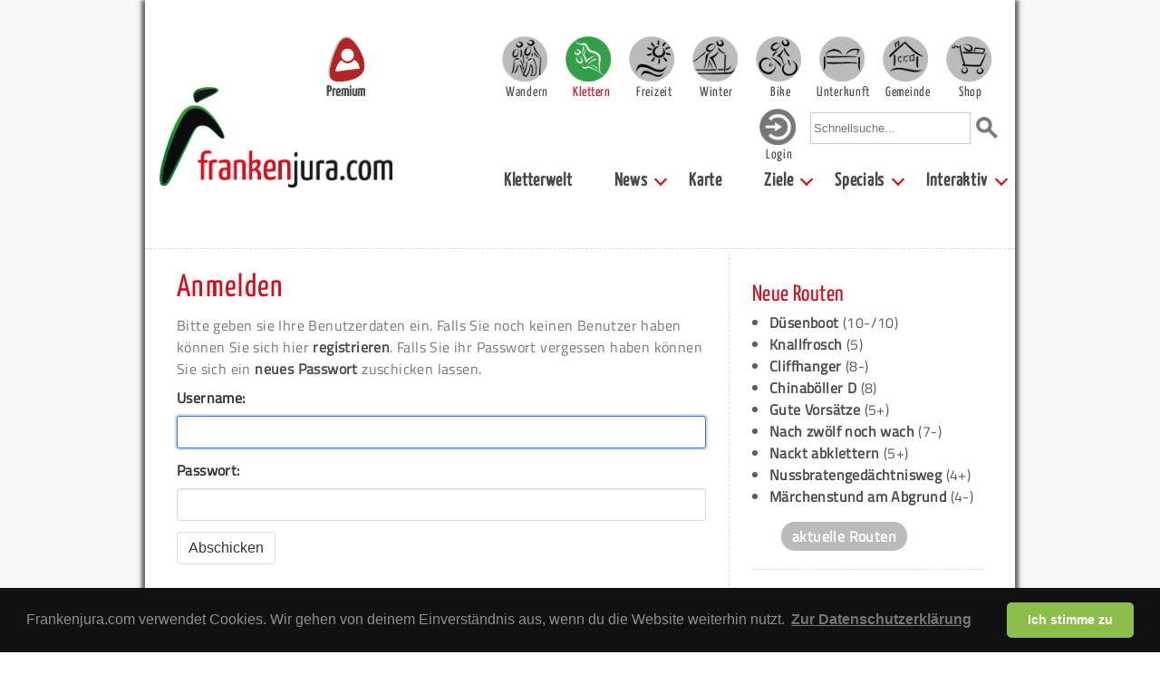

--- FILE ---
content_type: text/html; charset=UTF-8
request_url: https://www.frankenjura.com/klettern/personal/hitliste/eintragen/21204
body_size: 11086
content:
<!DOCTYPE html>
<html>

<head>
	<meta charset="utf-8">
	<title>Login - Frankenjura.com</title>

	<link rel="shortcut icon" href="/images/favicon.ico" type="image/x-icon">
	<link rel="icon" href="/images/favicon.ico" type="image/x-icon">

	<link rel="shortcut icon" href="/images/android-icon.png" sizes="196x196">

	<link rel="apple-touch-icon" sizes="57x57" href="/images/apple-touch-icon-57.png" />
	<link rel="apple-touch-icon" sizes="72x72" href="/images/apple-touch-icon-72.png" />
	<link rel="apple-touch-icon" sizes="76x76" href="/images/apple-touch-icon-76.png" />
	<link rel="apple-touch-icon" sizes="114x114" href="/images/apple-touch-icon-114.png" />
	<link rel="apple-touch-icon" sizes="120x120" href="/images/apple-touch-icon-120.png" />
	<link rel="apple-touch-icon" sizes="144x144" href="/images/apple-touch-icon-144.png" />
	<link rel="apple-touch-icon" sizes="152x152" href="/images/apple-touch-icon-152.png" />
	<link rel="apple-touch-icon" sizes="180x180" href="/images/apple-touch-icon-180.png" />

	<link rel="stylesheet" type="text/css" href="/css/fonts.css">



			<meta name="viewport" content="width=device-width, initial-scale=1">
		<link rel="stylesheet" type="text/css" href="/css/bulma.css" media="all">
		<!-- <link rel="stylesheet" type="text/css" href="/css/bulma.min.css" media="all"> -->
		<link rel="stylesheet" type="text/css" href="/css/pages_mobile.css" media="all">
		<link rel="stylesheet" type="text/css" href="/css/platform_mobile.css" media="all">
		<link rel="stylesheet" type="text/css" href="/css/rightColumn_mobile.css" media="all">
	
	<link rel="stylesheet" type="text/css" href="/css/openLayers/style.css" media="all">
	
	<meta property="Author" name="Author" content="Sven König">
	<meta property="Publisher" name="Publisher" content="Sven König">
	<meta property="Copyright" name="Copyright" content="Frankenjura.com">
	<meta property="Revisit" name="Revisit" content="After 14 days">
	<meta property="Page-Topic" name="Page-Topic" content="Klettern">
	<meta property="Audience" name="Audience" content="All">
	<meta property="Robots" name="Robots" content="INDEX, FOLLOW">
	<meta property="Language" name="Language" content="Deutsch">
	<meta property="Keywords" name="Keywords" content="Topos, Klettern, Franken, Frankenjura, Bouldern">
	<meta property="Description" name="Description" content="Die Infoseite zum Klettern im Frankenjura, dem besten Sportklettergebiet in Deutschland. Hier gibt es alle Infos zum Klettern in Franken, der Fränkischen Schweiz und der Frankenalb. Mit mehr als 1.600 Topos, die teilweise kostenlos zur Verfügung stehen. Mit mehr als 13.000 Routenbeschreibungen. Ein Newsteil bietet aktuelle Infos, interaktive Features ermöglichen Diskussionen zu allem, was das Kletterherz zum Thema Klettern bewegt.">
	<meta property="Abstract" name="Abstract" content="Die Infoseite zum Klettern im Frankenjura, dem besten Sportklettergebiet in Deutschland. Hier gibt es alle Infos zum Klettern in Franken, der Fränkischen Schweiz und der Frankenalb. Mit mehr als 1.600 Topos, die teilweise kostenlos zur Verfügung stehen. Mit mehr als 13.000 Routenbeschreibungen. Ein Newsteil bietet aktuelle Infos, interaktive Features ermöglichen Diskussionen zu allem, was das Kletterherz zum Thema Klettern bewegt.">


	<script type="text/javascript" src="/js/jquery-1.9.1.min.js"></script>
	<script type="text/javascript" src="/js/jquery.dropdownPlain.js"></script>
	<script type="text/javascript" src="/js/fjcLikes.js"></script>

	<link rel="stylesheet" href="/css/photoswipe/photoswipe.css">
	<link rel="stylesheet" href="/css/photoswipe/default-skin.css">
	<link rel="stylesheet" type="text/css" href="/css/libs/cookieconsent/cookieconsent.min.css" />
	<link rel="stylesheet" href="/js/cookieconsent/cookieconsent.css" media="print" onload="this.media='all'">
	<script src="/js/photoswipe/photoswipe.min.js"></script>
	<!-- <script src="/js/photoswipe/photoswipe-ui-default.min.js"></script> -->
	<script src="/js/photoswipe/photoswipe-ui-default.js"></script>

	
	<script type="text/javascript">


		function initialize() {


		}

		$(document).ready(function() {
			initialize();
		});
		</script>
	<script type="text/javascript" data-cookiecategory="analytics">
	  var _gaq = _gaq || [];
	  _gaq.push(['_setAccount', 'UA-39047168-1']);
	  _gaq.push(['_setDomainName', 'frankenjura.com']);
	  _gaq.push(['_trackPageview']);

	  (function() {
	    var ga = document.createElement('script'); ga.type = 'text/javascript'; ga.async = true;
	    ga.src = ('https:' == document.location.protocol ? 'https://ssl' : 'http://www') + '.google-analytics.com/ga.js';
	    var s = document.getElementsByTagName('script')[0]; s.parentNode.insertBefore(ga, s);
	  })();

	</script>
<!-- Matomo -->
<script>
  var _paq = window._paq = window._paq || [];
  /* tracker methods like "setCustomDimension" should be called before "trackPageView" */
  _paq.push(['trackPageView']);
  _paq.push(['enableLinkTracking']);
  (function() {
    var u="https://statistics.zeug.it/";
    _paq.push(['setTrackerUrl', u+'matomo.php']);
    _paq.push(['setSiteId', '10']);
    var d=document, g=d.createElement('script'), s=d.getElementsByTagName('script')[0];
    g.async=true; g.src=u+'matomo.js'; s.parentNode.insertBefore(g,s);
  })();
</script>
<!-- End Matomo Code -->
 <script type="text/javascript">
    (function(c,l,a,r,i,t,y){
        c[a]=c[a]||function(){(c[a].q=c[a].q||[]).push(arguments)};
        t=l.createElement(r);t.async=1;t.src="https://www.clarity.ms/tag/"+i;
        y=l.getElementsByTagName(r)[0];y.parentNode.insertBefore(t,y);
    })(window, document, "clarity", "script", "uypk7k0m7t");
</script>
</head>


				<body>
				<!-- body content -->
		<!--		<script defer src="/js/cookieconsent/cookieconsent.js"></script>
				<script defer src="/js/cookieconsent/cookieconsent-init.js"></script> -->
				<div id="bg" class="section">
	




							<div id="page" class="container">
					<nav id="header" class="navbar" role="navigation" aria-label="main navigation">

							<div class="navbar-brand">
								<div class="navbar-burger" data-target="page-selector">
								  <span></span>
								  <span></span>
								  <span></span>
								</div>
								<div id="header-search-mobile" class="navbar-item">
									<form action="/klettern/suche/global" method="post">
										<input type="text" name="needle" onclick="this.value='';" onfocus="this.select()" placeholder="Schnellsuche...">
										<input value="Suchen" type="image" src="/images/layout/lupe_100.png" id="quicksearch-submit" alt="Suche starten">
									</form>
								</div>
								<a href="https://www.frankenjura.com/klettern/premium" id="premium-header-button">
									<img src="/images/icons/frankenjura-icon-premium-fahne_150.png" alt="Frankenjura.com Premium" title="Frankenjura.com Premium">
									<span>Premium</span>
								</a>
								<a href="https://www.frankenjura.com" class="navbar-item">
									<img id="navbar-logo" src="/images/layout/logo_2018_breit_450.png" alt="Frankenjura.com" title="Frankenjura.com">
								</a>
							</div>

							<!--<div class="navbar-burger" data-target="page-selector">
							  <span></span>
							  <span></span>
							  <span></span>
							</div>-->

							<div id="page-selector" class="navbar-menu responsive-menu is-active">

								<!-- <div class="navbar-start"> -->
								<div id="resp-user-btn" class="flex-start">
									<a href='/klettern/personal/login' class='navbar-item-helper'><img class='navbar-user' src='/images/icons/icon_login.png'><div class='nav-item-text-login'>Login</div></a>								</div>
								<div class="flex-end">

										<div class="navbar-item wrapper padding-top">
											<a href="/wandern" class="main selector-10 navbar-item navbar-item-helper "><div class="nav-item-text ">Wandern</div></a>
											<a href="/klettern" class="main selector-20 navbar-item navbar-item-helper active"><div class="nav-item-text is-active">Klettern</div></a>
											<a href="/freizeit" class="main selector-30 navbar-item navbar-item-helper "><div class="nav-item-text ">Freizeit</div></a>
											<a href="/winter" class="main selector-40 navbar-item navbar-item-helper "><div class="nav-item-text ">Winter</div></a>
											<a href="/bike" class="main selector-50 navbar-item navbar-item-helper "><div class="nav-item-text ">Bike</div></a>
											<a href="/unterkunft" class="main selector-60 navbar-item navbar-item-helper "><div class="nav-item-text ">Unterkunft</div></a>
											<a href="/gemeinden" class="main selector-70 navbar-item navbar-item-helper "><div class="nav-item-text ">Gemeinde</div></a>
											<a href="/frankenjurashop/shop" class="main selector-80 navbar-item navbar-item-helper "><div class="nav-item-text ">Shop</div></a>
										</div>

									</div>

									<div class="flex-end nav-menu-second-row">
										<div id="user-btn">
										
										<a href='/klettern/personal/login' class='navbar-item-helper'><img class='navbar-user' src='/images/icons/icon_login.png'><div class='nav-item-text-login'>Login</div></a>										</div>
										<div id="header-search" class="navbar-item">
											<form action="/klettern/suche/global" method="post">
												<input type="text" name="needle" onclick="this.value='';" onfocus="this.select()" placeholder="Schnellsuche...">
												<input value="Suchen" type="image" src="/images/layout/lupe_100.png" id="quicksearch-submit" alt="Suche starten">
											</form>
										</div>
									</div>
								<!--  </div> -->

							<div id="submenu" class="flex-end">
							  <!-- <div class="navbar-end"> -->
									<a class='navbar-item ' href="/klettern"> Kletterwelt</a><div class='navbar-item has-dropdown is-hoverable'><a class='navbar-link ' href="/klettern/news"> News</a><div class="navbar-dropdown"><a class='navbar-item ' href="/klettern/news"> Aktuelle News</a><a class='navbar-item ' href="/klettern/timeline"> Timeline</a><a class='navbar-item ' href="/klettern/aktuell/routen"> Neue Routen</a><a class='navbar-item ' href="/klettern/aktuell/felsen"> Neue Topos</a></div></div><a class='navbar-item ' href="/klettern/panorama"> Karte</a><div class='navbar-item has-dropdown is-hoverable'><a class='navbar-link ' href="/klettern/suche"> Ziele</a><div class="navbar-dropdown"><a class='navbar-item ' href="/klettern/suche/felsen"> Felsen</a><a class='navbar-item ' href="/klettern/suche/routen"> Routen</a><a class='navbar-item ' href="/klettern/region/1/klettersteig/ueberblick"> Klettersteige</a><a class='navbar-item ' href="/klettern/region/1/kletterhalle/ueberblick"> Kletterhallen</a></div></div><div class='navbar-item has-dropdown is-hoverable'><a class='navbar-link ' href="/klettern/specials"> Specials</a><div class="navbar-dropdown"><a class='navbar-item ' href="/klettern/premium"> Premium</a><a class='navbar-item ' href="/klettern/app"> KletterApp</a><a class='navbar-item ' href="/klettern/galerie"> Bilder</a><a class='navbar-item ' href="/klettern/links"> Links</a><a class='navbar-item ' href="/klettern/webcams"> Webcams</a><a class='navbar-item ' href="/klettern/sperrungen"> Sperrungsliste</a><a class='navbar-item ' href="/klettern/rockEvents"> Rock-Events</a></div></div><div class='navbar-item has-dropdown is-hoverable'><a class='navbar-link ' href="/klettern/interaktiv"> Interaktiv</a><div class="navbar-dropdown"><a class='navbar-item ' href="/klettern/personal/login"> Anmelden</a><a class='navbar-item ' href="/klettern/registrieren"> Registrieren</a><a class='navbar-item ' href="/klettern/forum"> Forum</a><a class='navbar-item ' href="/klettern/impressum"> Impressum</a></div></div>							  <!-- </div> -->
								</div>
							</div>
				</nav><!-- end header -->

			

			
						<!-- <div id="content" class="container"> -->
						<div id="content">
							<hr>
<div class="columns"><div id="content-center" class="column single-column container">

			<h2>Anmelden</h2>
	<p>
	Bitte geben sie Ihre Benutzerdaten ein. Falls Sie noch keinen Benutzer haben
	k&ouml;nnen Sie sich hier <a href="/klettern/registrieren">registrieren</a>. Falls Sie
	ihr Passwort vergessen haben k&ouml;nnen Sie sich ein
	<a href="/klettern/personal/vergessen">neues Passwort</a> zuschicken lassen.
	</p>
	<form id="login-form" action="/klettern/personal/login/do" method="post" class="">
		<div class="field">
			<label class="label">Username:</label>
			<div class="control">
				<input autocapitalize="off" autocorrect="off" autofocus="autofocus" name="form_username" type="text" tabindex="1" class="input is-fullwidth" />
			</div>
		</div>
		<div class="field">
			<label class="label">Passwort:</label>
			<div class="control">
				<input name="form_password" tabindex="2" type="password" class="input is-fullwidth" />
			</div>
		</div>
		<input type="hidden" name="forwardTo" value="/klettern/personal/hitliste/eintragen/21204">
		<input value="Abschicken" type="submit" class="button" />
	</form>
		<div id="side-content-main-wrapper"><div class="columns bottom-side-border"><div class="column"><div class="box-wrapper side-element-wrapper">
	<div class="box">
		<h3>Neue Routen</h3>
			<ul>
					<li><a href="/klettern/poi/23454">Düsenboot</a> (10-/10)</li>
					<li><a href="/klettern/poi/23435">Knallfrosch</a> (5)</li>
					<li><a href="/klettern/poi/23436">Cliffhanger</a> (8-)</li>
					<li><a href="/klettern/poi/23437">Chinaböller D</a> (8)</li>
					<li><a href="/klettern/poi/23438">Gute Vorsätze</a> (5+)</li>
					<li><a href="/klettern/poi/23439">Nach zwölf noch wach</a> (7-)</li>
					<li><a href="/klettern/poi/23440">Nackt abklettern</a> (5+)</li>
					<li><a href="/klettern/poi/23417">Nussbratengedächtnisweg</a> (4+)</li>
					<li><a href="/klettern/poi/23418">Märchenstund am Abgrund</a> (4-)</li>
				</ul>
			<div class="more-button mt-1 ml-2"><a href="/klettern/aktuell/routen">aktuelle Routen</a></div>
	</div>
</div>
</div><div class="column"><div class="box-wrapper side-element-wrapper">
	<div class="box">
		<h3>Neue Topos</h3>
			<ul>
					<li><a href="/klettern/poi/23386">Neudorfer Hauswand | Neudorfer Wand</a></li>
					<li><a href="/klettern/poi/1387">Lochbergwand</a></li>
					<li><a href="/klettern/poi/23299">Erinnerungswand 01 - Linker Teil</a></li>
					<li><a href="/klettern/poi/23258">Buchenstein 01 - Nebenmassiv | Buchensteinchen</a></li>
					<li><a href="/klettern/poi/23153">Giselawand 01 - Mutterwand</a></li>
					<li><a href="/klettern/poi/23154">Giselawand 02 - Opitz Gedenkweg</a></li>
					<li><a href="/klettern/poi/96">Kainachtaler Wand</a></li>
					<li><a href="/klettern/poi/1388">Lochauer Wand</a></li>
					<li><a href="/klettern/poi/15692">Umsonst und Draußen</a></li>
					<li><a href="/klettern/poi/23042">Trainmeuseler Wand </a></li>
					<li><a href="/klettern/poi/1268">Jubiläumswand 01 - Linker Teil</a></li>
					<li><a href="/klettern/poi/520">Großenoher Wand 01</a></li>
					<li><a href="/klettern/poi/22989">Soranger Wand 03 - Blinde Kuh</a></li>
					<li><a href="/klettern/poi/22816">Bröseleck | Schlusssektor</a></li>
					<li><a href="/klettern/poi/22808">Frechetsfelder Bärenfelsen 02 - Türmchen</a></li>
					<li><a href="/klettern/poi/22809">Einsrichter Wand | Dukes Nose</a></li>
					<li><a href="/klettern/poi/21710">Frechetsfelder Bärenfelsen 01 - Linke Wand</a></li>
					<li><a href="/klettern/poi/22813">Frechetsfelder Bärenfelsen 03 - Rechte Wand</a></li>
					<li><a href="/klettern/poi/22810">Stationenwand</a></li>
					<li><a href="/klettern/poi/22812">Grenzstein</a></li>
					<li><a href="/klettern/poi/43">Gipfelstürmerblock</a></li>
					<li><a href="/klettern/poi/1372">Freistein</a></li>
					<li><a href="/klettern/poi/546">Wolfsberger Wand</a></li>
					<li><a href="/klettern/poi/22686">Seeliger Wand</a></li>
					<li><a href="/klettern/poi/22293">Linke Bleisteinwand</a></li>
					<li><a href="/klettern/poi/15819">Siebenschläferwand 01 - Wolke Sieben</a></li>
					<li><a href="/klettern/poi/15820">Siebenschläferwand 02 - Stippvisite</a></li>
					<li><a href="/klettern/poi/22755">Nussbergwände 02 - Nebenmassive</a></li>
					<li><a href="/klettern/poi/19404">Lauterachstube 01 - Pusztafeuer</a></li>
					<li><a href="/klettern/poi/22744">Sieghardttor </a></li>
					<li><a href="/klettern/poi/22745">Sieghardtfelsen</a></li>
					<li><a href="/klettern/poi/17122">Schiffsbug</a></li>
					<li><a href="/klettern/poi/1021">Haunritzer Wand 02 - rechter Wandteil</a></li>
					<li><a href="/klettern/poi/22638">Aufseßtaler Höllenstein 03 - Höllensteinturm</a></li>
					<li><a href="/klettern/poi/22729">Eichner Gedenkwand - Nebenmassiv</a></li>
					<li><a href="/klettern/poi/226">Eichner Gedenkwand</a></li>
					<li><a href="/klettern/poi/21123">Stöppacher Wand | Waldjuwel</a></li>
					<li><a href="/klettern/poi/21810">Hammertor | Hyrule 01 - Zugluft</a></li>
					<li><a href="/klettern/poi/21811">Hammertor | Hyrule 02 - Twilight Princess</a></li>
					<li><a href="/klettern/poi/100">Schirradorfer Schwalbenstein 01 - Linker Teil</a></li>
					<li><a href="/klettern/poi/22684">Eichenmühler Wände 02 - Rechter Turm</a></li>
					<li><a href="/klettern/poi/101">Schirradorfer Schwalbenstein 02 - Rechter Teil</a></li>
					<li><a href="/klettern/poi/22685">Schirradorfer Block 02 - rechter Wandteil und Turm</a></li>
					<li><a href="/klettern/poi/103">Schirradorfer Block 01 - Hauptwand</a></li>
					<li><a href="/klettern/poi/22460">Hirschbacher Freibadwand | Hollywood</a></li>
					<li><a href="/klettern/poi/16774">Eichenmühler Wände 01 - Linke Wand</a></li>
					<li><a href="/klettern/poi/22663">Azendorfer Turm </a></li>
				</ul>
			<div class="more-button mt-1 ml-2"><a href="/klettern/aktuell/felsen">alle aktuellen Topos</a></div>
	</div>
</div>
</div></div><div class="columns bottom-side-border"><div class="column"><div class="box-wrapper box-custom side-element-wrapper">
	<div class="box" id="box-bergfreunde">
		<a href="https://www.bergfreunde.de/?wt_mc=de.referral.brand.frankenjura.-.-" title="Bergfreunde.de - Ausrüstung für Klettern, Bergsport und Outdoor" rel="nofollow" target="_blank"><img src="https://www.frankenjura.com/DB/DB_Werbung/bergfreunde/bergfreunde300_2025.jpg" alt="Bergfreunde.de - Ausrüstung für Klettern, Bergsport und Outdoor" border="0"></a>	</div>
</div>
</div><div class="column"><div class="box-wrapper side-element-wrapper">
	<div class="box" id="right-box-image">
		<h3>Aktuelle Bilder</h3>
			<a href="/klettern/aktuell/kletterbilder">
				<img src="/DB/DB_Interaktiv/poibilder/836_23-08-2025_1755939128.jpg" alt="Westwand - Zweiter Gratturm">
			</a>
			<center>
			<p class="caption">Westwand - Zweiter Gratturm</p>
			</center>
			<div class="more-button mt-1 ml-2"><a href="/klettern/aktuell/kletterbilder">weitere Bilder</a></div>
	</div>
</div>
</div></div><div class="columns bottom-side-border"><div class="column"><div class="box-wrapper side-element-wrapper">
	<div class="box">
		<h3>Neue Kommentare</h3>
			<ul>
					<li><a href="/klettern/poi/7734">Südwand (Maxenriß)</a> ( <a href="/klettern/profil/Mud">Mud</a>, 27.01.26)</li>
					<li><a href="/klettern/poi/8973">Oben ohne</a> ( <a href="/klettern/profil/pasdelaffe">pasdelaffe</a>, 10.01.26)</li>
					<li><a href="/klettern/poi/6027">Chironico Shower (left Start)</a> ( <a href="/klettern/profil/SpanishJack">SpanishJack</a>, 09.01.26)</li>
					<li><a href="/klettern/poi/10683">Fingers Fool</a> ( <a href="/klettern/profil/puenk">Puenk</a>, 25.12.25)</li>
					<li><a href="/klettern/poi/10683">Fingers Fool</a> ( <a href="/klettern/profil/Patrick_Nachname">Patrick_Nachname</a>, 24.12.25)</li>
				</ul>
			<div class="more-button mt-1 ml-2"><a href="/klettern/aktuell/kommentare/">mehr Kommentare</a></div>
	</div>
</div>
</div><div class="column"><div class="box-wrapper box-custom side-element-wrapper">
	<div class="box" id="">
		<div class="columns is-centered">

<div class="column has-text-centered">
  <a href="/klettern/premium"><img src="/images/icons/teaser_frankenjura_premium_seitenstreifen.png"></a>
  <p>Mit dem Premium-Account bekommst du nicht nur über <b>tausend Topos</b> und eine Menge nützlicher <b>Features</b>, du unterstützt damit auch <b>unabhängigen Journalismus</b> im Klettersport und Naturschutz.</p>
</div>

</div>	</div>
</div>
</div></div><div class="columns bottom-side-border"><div class="column"><div class="box-wrapper side-element-wrapper">
	<div class="box" id="right-box-image">
		<h3>Aktuelle Bilder</h3>
			<a href="/klettern/galerie/162">
				<img src="/DB/DB_Interaktiv/poibilder/5459_16-07-2024_1721112541.jpg" alt="Schräger Otto">
			</a>
			<center>
			<p class="caption">Schräger Otto</p>
			</center>
			<div class="more-button mt-1 ml-2"><a href="/klettern/galerie/162">weitere Bilder</a></div>
	</div>
</div>
</div><div class="column"><div class="box-wrapper side-element-wrapper">
	<div class="box">
		<h3>Neues aus dem Forum</h3>
		<ul>
			<li><a href="/klettern/forum/beitrag/3397 ">Kletterpartner gesucht</a>
				(atom, 29.12)</li>
			<li><a href="/klettern/forum/beitrag/3389 ">Neudorfer Wand Mütze verloren</a>
				(Beginner0815, 17.11)</li>
			<li><a href="/klettern/forum/beitrag/3385 ">Grundstück für Tiny House gesucht</a>
				(Philipprockrehab, 02.11)</li>
		</ul>
			<div class="more-button mt-1 ml-2"><a href="/klettern/forum/" target="_blank">zum Forum</a></div>
	</div>
</div>
</div></div><div class="columns bottom-side-border"><div class="column"><div class="box-wrapper box-custom side-element-wrapper">
	<div class="box" id="">
		<div class="columns is-centered">

<div class="column has-text-centered">
  <a href="/klettern/gutschein/premium"><img src="/images/icons/icon_premium_gutschein.png"></a>
  <h3 class="center-text">Frankenjura-Premium als Geschenk!</h3>
  <p>Dir fehlt noch ein Geschenk? Frankenjura-Premium gibt es jetzt auch als Gutschein für ein, zwei oder drei Jahre! Innerhalb von zwei Minuten bekommst du einen Wert-Coupon, den du ausdrucken oder digital verschicken kannst.</p>
</div>

</div>	</div>
</div>
</div><div class="column"><div class="box-wrapper side-element-wrapper">
	<div class="box">
		<h3>Aktuelle Rock-Events</h3>
			<ul>
					<li><a href="/klettern/poi/9675" >Nur fliegen ist schöner</a></li>
					<li><a href="/klettern/poi/21344" >Vogelfels 02 - Ostseite</a></li>
					<li><a href="/klettern/poi/4173" >Goldbär</a></li>
					<li><a href="/klettern/poi/8123" >Gänsehaut</a></li>
					<li><a href="/klettern/poi/3792" >Seil ohne Leben</a></li>
					<li><a href="/klettern/poi/329" >Tanzboden</a></li>
					<li><a href="/klettern/poi/8894" >Ringe der Idioten</a></li>
					<li><a href="/klettern/poi/21130" >Waldjuwel</a></li>
					<li><a href="/klettern/poi/22948" >Heikoweg</a></li>
					<li><a href="/klettern/poi/6201" >s´ Michele</a></li>
				</ul>
			<div class="more-button mt-1 ml-2"><a href="/klettern/rockEvents/">alle Rock-Events</a></div>
	</div>
</div>
</div></div><div class="columns bottom-side-border"><div class="column"><div class="box-wrapper side-element-wrapper">
	<div class="box">
		<h3>Neue Barfuß Routen</h3>
			<ul>
					<li><a href="/klettern/poi/16317">Dobrindts Mautdesaster</a> (bf 6-/6)</li>
					<li><a href="/klettern/poi/3004">Südkante</a> (bf 9-)</li>
					<li><a href="/klettern/poi/21904">Streitsucht</a> (bf 8+)</li>
					<li><a href="/klettern/poi/11048">Bad Girl</a> (bf 8+)</li>
					<li><a href="/klettern/poi/4525">Hungry Eyes</a> (bf 8+)</li>
					<li><a href="/klettern/poi/4611">Schweine im Weltall</a> (bf 8-)</li>
					<li><a href="/klettern/poi/20882">Entkoppeln</a> (bf 8-)</li>
					<li><a href="/klettern/poi/11276">Tanz der Elfen</a> (bf 8-)</li>
					<li><a href="/klettern/poi/12003">Gummizelle</a> (bf 8+)</li>
					<li><a href="/klettern/poi/5982">Shoppen oder poppen, Baby?</a> (bf 7+)</li>
				</ul>
			<div class="more-button mt-1 ml-2"><a href="/klettern/aktuell/barfussrouten">Alle aktuellen Barfußrouten</a></div>
	</div>
</div>
</div><div class="column"><div class="box-wrapper side-element-wrapper">
	<div class="box" id="right-box-image">
		<h3>Aktuelle Bilder</h3>
			<a href="/klettern/galerie/160">
				<img src="/DB/DB_Interaktiv/poibilder/13_11-05-2022_1652263611.png" alt="Bilder zur neuen KletterApp">
			</a>
			<center>
			<p class="caption">Bilder zur neuen KletterApp</p>
			</center>
			<div class="more-button mt-1 ml-2"><a href="/klettern/galerie/160">weitere Bilder</a></div>
	</div>
</div>
</div></div><div class="columns bottom-side-border"><div class="column"><div class="box-wrapper side-element-wrapper">
	<div class="box box-advertising">
		<a href="https://dmmwales.com" target="_blank" rel="nofollow"><img src="/DB/DB_Werbung/dmm_2018_300.png" alt="DMM - Climb now work later"></a>
	</div>
</div>
</div><div class="column"><div class="box-wrapper side-element-wrapper">
	<div class="box box-advertising">
		<a href="https://www.my-maitri-yoga.de" target="_blank" rel="nofollow"><img src="/DB/DB_Werbung/banner_my-maiti-yoga.jpg" alt=""></a>
	</div>
</div>
</div></div><div class="columns bottom-side-border"><div class="column"></div><div class="column"></div></div><div class="columns bottom-side-border"><div class="column"><div class="box-wrapper side-element-wrapper" style="">
	<fieldset class="specific-accomodation">
		<legend>Anzeige</legend>		<div class="box" style="border-radius: 0;">
				<div class="columns is-centered">
					<div class="column has-text-centered">
		  			<a href="/unterkunft/poi/22152">
							<img src="/DB/DB_Interaktiv/poibilder/13_12-07-2023_1689153766.jpg">
						</a>
		  			<a href="/unterkunft/poi/22152"><h3 class="center-text">Ferienhäuser Zur Allee *****</h3></a>
		  			<p><p>Die beiden <b>Ferienhäuser "Rot" und "Grün"</b>, die <b>Ferienwohnung "Blau"</b> und das <b>Saunahaus</b> befinden sich in...</p>
						<div class="more-button mt-1 ml-15"><a href="/unterkunft/poi/22152">zur Unterkunft</a></div>
					</div>
				</div>
		</div>
	</fieldset>
</div>
</div><div class="column"><div class="box-wrapper box-custom side-element-wrapper">
	<div class="box" id="">
		<div class="columns is-centered">

<div class="column has-text-centered">

 <h3 class="center-text">Neuen Fels anlegen!</h3>
 <a href="https://www.frankenjura.com/klettern/vorschlag/neuerFels/"><img src="/DB/DB_Werbung/teaser_eintragen_fels.png"  border=0 alt="Neuen Fels anlegen!" title="Welcher Fels fehlt? Hier kannst du ihn anlegen!" align="absmiddle"></a>
</div>
</div>	</div>
</div>
</div></div><div class="columns"><div class="column"><div class="box-wrapper side-element-wrapper">
	<div class="box">
		<h3>Neue Felsen</h3>
			<ul>
				</ul>
			<div class="more-button mt-1 ml-2"><a href="/klettern/aktuell/felsen">aktuelle Felsen</a></div>
	</div>
</div>
</div></div></div>
</div><!-- end content-center -->


<div id="side-content" class="column is-one-third"><div class="box-wrapper side-element-wrapper">
	<div class="box">
		<h3>Neue Routen</h3>
			<ul>
					<li><a href="/klettern/poi/23454">Düsenboot</a> (10-/10)</li>
					<li><a href="/klettern/poi/23435">Knallfrosch</a> (5)</li>
					<li><a href="/klettern/poi/23436">Cliffhanger</a> (8-)</li>
					<li><a href="/klettern/poi/23437">Chinaböller D</a> (8)</li>
					<li><a href="/klettern/poi/23438">Gute Vorsätze</a> (5+)</li>
					<li><a href="/klettern/poi/23439">Nach zwölf noch wach</a> (7-)</li>
					<li><a href="/klettern/poi/23440">Nackt abklettern</a> (5+)</li>
					<li><a href="/klettern/poi/23417">Nussbratengedächtnisweg</a> (4+)</li>
					<li><a href="/klettern/poi/23418">Märchenstund am Abgrund</a> (4-)</li>
				</ul>
			<div class="more-button mt-1 ml-2"><a href="/klettern/aktuell/routen">aktuelle Routen</a></div>
	</div>
</div>
<div class="box-wrapper side-element-wrapper">
	<div class="box">
		<h3>Neue Topos</h3>
			<ul>
					<li><a href="/klettern/poi/23386">Neudorfer Hauswand | Neudorfer Wand</a></li>
					<li><a href="/klettern/poi/1387">Lochbergwand</a></li>
					<li><a href="/klettern/poi/23299">Erinnerungswand 01 - Linker Teil</a></li>
					<li><a href="/klettern/poi/23258">Buchenstein 01 - Nebenmassiv | Buchensteinchen</a></li>
					<li><a href="/klettern/poi/23153">Giselawand 01 - Mutterwand</a></li>
					<li><a href="/klettern/poi/23154">Giselawand 02 - Opitz Gedenkweg</a></li>
					<li><a href="/klettern/poi/96">Kainachtaler Wand</a></li>
					<li><a href="/klettern/poi/1388">Lochauer Wand</a></li>
					<li><a href="/klettern/poi/15692">Umsonst und Draußen</a></li>
					<li><a href="/klettern/poi/23042">Trainmeuseler Wand </a></li>
					<li><a href="/klettern/poi/1268">Jubiläumswand 01 - Linker Teil</a></li>
					<li><a href="/klettern/poi/520">Großenoher Wand 01</a></li>
					<li><a href="/klettern/poi/22989">Soranger Wand 03 - Blinde Kuh</a></li>
					<li><a href="/klettern/poi/22816">Bröseleck | Schlusssektor</a></li>
					<li><a href="/klettern/poi/22808">Frechetsfelder Bärenfelsen 02 - Türmchen</a></li>
					<li><a href="/klettern/poi/22809">Einsrichter Wand | Dukes Nose</a></li>
					<li><a href="/klettern/poi/21710">Frechetsfelder Bärenfelsen 01 - Linke Wand</a></li>
					<li><a href="/klettern/poi/22813">Frechetsfelder Bärenfelsen 03 - Rechte Wand</a></li>
					<li><a href="/klettern/poi/22810">Stationenwand</a></li>
					<li><a href="/klettern/poi/22812">Grenzstein</a></li>
					<li><a href="/klettern/poi/43">Gipfelstürmerblock</a></li>
					<li><a href="/klettern/poi/1372">Freistein</a></li>
					<li><a href="/klettern/poi/546">Wolfsberger Wand</a></li>
					<li><a href="/klettern/poi/22686">Seeliger Wand</a></li>
					<li><a href="/klettern/poi/22293">Linke Bleisteinwand</a></li>
					<li><a href="/klettern/poi/15819">Siebenschläferwand 01 - Wolke Sieben</a></li>
					<li><a href="/klettern/poi/15820">Siebenschläferwand 02 - Stippvisite</a></li>
					<li><a href="/klettern/poi/22755">Nussbergwände 02 - Nebenmassive</a></li>
					<li><a href="/klettern/poi/19404">Lauterachstube 01 - Pusztafeuer</a></li>
					<li><a href="/klettern/poi/22744">Sieghardttor </a></li>
					<li><a href="/klettern/poi/22745">Sieghardtfelsen</a></li>
					<li><a href="/klettern/poi/17122">Schiffsbug</a></li>
					<li><a href="/klettern/poi/1021">Haunritzer Wand 02 - rechter Wandteil</a></li>
					<li><a href="/klettern/poi/22638">Aufseßtaler Höllenstein 03 - Höllensteinturm</a></li>
					<li><a href="/klettern/poi/22729">Eichner Gedenkwand - Nebenmassiv</a></li>
					<li><a href="/klettern/poi/226">Eichner Gedenkwand</a></li>
					<li><a href="/klettern/poi/21123">Stöppacher Wand | Waldjuwel</a></li>
					<li><a href="/klettern/poi/21810">Hammertor | Hyrule 01 - Zugluft</a></li>
					<li><a href="/klettern/poi/21811">Hammertor | Hyrule 02 - Twilight Princess</a></li>
					<li><a href="/klettern/poi/100">Schirradorfer Schwalbenstein 01 - Linker Teil</a></li>
					<li><a href="/klettern/poi/22684">Eichenmühler Wände 02 - Rechter Turm</a></li>
					<li><a href="/klettern/poi/101">Schirradorfer Schwalbenstein 02 - Rechter Teil</a></li>
					<li><a href="/klettern/poi/22685">Schirradorfer Block 02 - rechter Wandteil und Turm</a></li>
					<li><a href="/klettern/poi/103">Schirradorfer Block 01 - Hauptwand</a></li>
					<li><a href="/klettern/poi/22460">Hirschbacher Freibadwand | Hollywood</a></li>
					<li><a href="/klettern/poi/16774">Eichenmühler Wände 01 - Linke Wand</a></li>
					<li><a href="/klettern/poi/22663">Azendorfer Turm </a></li>
				</ul>
			<div class="more-button mt-1 ml-2"><a href="/klettern/aktuell/felsen">alle aktuellen Topos</a></div>
	</div>
</div>
<div class="box-wrapper box-custom side-element-wrapper">
	<div class="box" id="box-bergfreunde">
		<a href="https://www.bergfreunde.de/?wt_mc=de.referral.brand.frankenjura.-.-" title="Bergfreunde.de - Ausrüstung für Klettern, Bergsport und Outdoor" rel="nofollow" target="_blank"><img src="https://www.frankenjura.com/DB/DB_Werbung/bergfreunde/bergfreunde300_2025.jpg" alt="Bergfreunde.de - Ausrüstung für Klettern, Bergsport und Outdoor" border="0"></a>	</div>
</div>
<div class="box-wrapper side-element-wrapper">
	<div class="box" id="right-box-image">
		<h3>Aktuelle Bilder</h3>
			<a href="/klettern/aktuell/kletterbilder">
				<img src="/DB/DB_Interaktiv/poibilder/836_23-08-2025_1755939128.jpg" alt="Westwand - Zweiter Gratturm">
			</a>
			<center>
			<p class="caption">Westwand - Zweiter Gratturm</p>
			</center>
			<div class="more-button mt-1 ml-2"><a href="/klettern/aktuell/kletterbilder">weitere Bilder</a></div>
	</div>
</div>
<div class="box-wrapper side-element-wrapper">
	<div class="box">
		<h3>Neue Kommentare</h3>
			<ul>
					<li><a href="/klettern/poi/7734">Südwand (Maxenriß)</a> ( <a href="/klettern/profil/Mud">Mud</a>, 27.01.26)</li>
					<li><a href="/klettern/poi/8973">Oben ohne</a> ( <a href="/klettern/profil/pasdelaffe">pasdelaffe</a>, 10.01.26)</li>
					<li><a href="/klettern/poi/6027">Chironico Shower (left Start)</a> ( <a href="/klettern/profil/SpanishJack">SpanishJack</a>, 09.01.26)</li>
					<li><a href="/klettern/poi/10683">Fingers Fool</a> ( <a href="/klettern/profil/puenk">Puenk</a>, 25.12.25)</li>
					<li><a href="/klettern/poi/10683">Fingers Fool</a> ( <a href="/klettern/profil/Patrick_Nachname">Patrick_Nachname</a>, 24.12.25)</li>
				</ul>
			<div class="more-button mt-1 ml-2"><a href="/klettern/aktuell/kommentare/">mehr Kommentare</a></div>
	</div>
</div>
<div class="box-wrapper box-custom side-element-wrapper">
	<div class="box" id="">
		<div class="columns is-centered">

<div class="column has-text-centered">
  <a href="/klettern/premium"><img src="/images/icons/teaser_frankenjura_premium_seitenstreifen.png"></a>
  <p>Mit dem Premium-Account bekommst du nicht nur über <b>tausend Topos</b> und eine Menge nützlicher <b>Features</b>, du unterstützt damit auch <b>unabhängigen Journalismus</b> im Klettersport und Naturschutz.</p>
</div>

</div>	</div>
</div>
<div class="box-wrapper side-element-wrapper">
	<div class="box" id="right-box-image">
		<h3>Aktuelle Bilder</h3>
			<a href="/klettern/galerie/162">
				<img src="/DB/DB_Interaktiv/poibilder/5459_16-07-2024_1721112541.jpg" alt="Schräger Otto">
			</a>
			<center>
			<p class="caption">Schräger Otto</p>
			</center>
			<div class="more-button mt-1 ml-2"><a href="/klettern/galerie/162">weitere Bilder</a></div>
	</div>
</div>
<div class="box-wrapper side-element-wrapper">
	<div class="box">
		<h3>Neues aus dem Forum</h3>
		<ul>
			<li><a href="/klettern/forum/beitrag/3397 ">Kletterpartner gesucht</a>
				(atom, 29.12)</li>
			<li><a href="/klettern/forum/beitrag/3389 ">Neudorfer Wand Mütze verloren</a>
				(Beginner0815, 17.11)</li>
			<li><a href="/klettern/forum/beitrag/3385 ">Grundstück für Tiny House gesucht</a>
				(Philipprockrehab, 02.11)</li>
		</ul>
			<div class="more-button mt-1 ml-2"><a href="/klettern/forum/" target="_blank">zum Forum</a></div>
	</div>
</div>
<div class="box-wrapper box-custom side-element-wrapper">
	<div class="box" id="">
		<div class="columns is-centered">

<div class="column has-text-centered">
  <a href="/klettern/gutschein/premium"><img src="/images/icons/icon_premium_gutschein.png"></a>
  <h3 class="center-text">Frankenjura-Premium als Geschenk!</h3>
  <p>Dir fehlt noch ein Geschenk? Frankenjura-Premium gibt es jetzt auch als Gutschein für ein, zwei oder drei Jahre! Innerhalb von zwei Minuten bekommst du einen Wert-Coupon, den du ausdrucken oder digital verschicken kannst.</p>
</div>

</div>	</div>
</div>
<div class="box-wrapper side-element-wrapper">
	<div class="box">
		<h3>Aktuelle Rock-Events</h3>
			<ul>
					<li><a href="/klettern/poi/9675" >Nur fliegen ist schöner</a></li>
					<li><a href="/klettern/poi/21344" >Vogelfels 02 - Ostseite</a></li>
					<li><a href="/klettern/poi/4173" >Goldbär</a></li>
					<li><a href="/klettern/poi/8123" >Gänsehaut</a></li>
					<li><a href="/klettern/poi/3792" >Seil ohne Leben</a></li>
					<li><a href="/klettern/poi/329" >Tanzboden</a></li>
					<li><a href="/klettern/poi/8894" >Ringe der Idioten</a></li>
					<li><a href="/klettern/poi/21130" >Waldjuwel</a></li>
					<li><a href="/klettern/poi/22948" >Heikoweg</a></li>
					<li><a href="/klettern/poi/6201" >s´ Michele</a></li>
				</ul>
			<div class="more-button mt-1 ml-2"><a href="/klettern/rockEvents/">alle Rock-Events</a></div>
	</div>
</div>
<div class="box-wrapper side-element-wrapper">
	<div class="box">
		<h3>Neue Barfuß Routen</h3>
			<ul>
					<li><a href="/klettern/poi/16317">Dobrindts Mautdesaster</a> (bf 6-/6)</li>
					<li><a href="/klettern/poi/3004">Südkante</a> (bf 9-)</li>
					<li><a href="/klettern/poi/21904">Streitsucht</a> (bf 8+)</li>
					<li><a href="/klettern/poi/11048">Bad Girl</a> (bf 8+)</li>
					<li><a href="/klettern/poi/4525">Hungry Eyes</a> (bf 8+)</li>
					<li><a href="/klettern/poi/4611">Schweine im Weltall</a> (bf 8-)</li>
					<li><a href="/klettern/poi/20882">Entkoppeln</a> (bf 8-)</li>
					<li><a href="/klettern/poi/11276">Tanz der Elfen</a> (bf 8-)</li>
					<li><a href="/klettern/poi/12003">Gummizelle</a> (bf 8+)</li>
					<li><a href="/klettern/poi/5982">Shoppen oder poppen, Baby?</a> (bf 7+)</li>
				</ul>
			<div class="more-button mt-1 ml-2"><a href="/klettern/aktuell/barfussrouten">Alle aktuellen Barfußrouten</a></div>
	</div>
</div>
<div class="box-wrapper side-element-wrapper">
	<div class="box" id="right-box-image">
		<h3>Aktuelle Bilder</h3>
			<a href="/klettern/galerie/160">
				<img src="/DB/DB_Interaktiv/poibilder/13_11-05-2022_1652263611.png" alt="Bilder zur neuen KletterApp">
			</a>
			<center>
			<p class="caption">Bilder zur neuen KletterApp</p>
			</center>
			<div class="more-button mt-1 ml-2"><a href="/klettern/galerie/160">weitere Bilder</a></div>
	</div>
</div>
<div class="box-wrapper side-element-wrapper">
	<div class="box box-advertising">
		<a href="https://dmmwales.com" target="_blank" rel="nofollow"><img src="/DB/DB_Werbung/dmm_2018_300.png" alt="DMM - Climb now work later"></a>
	</div>
</div>
<div class="box-wrapper side-element-wrapper">
	<div class="box box-advertising">
		<a href="https://www.my-maitri-yoga.de" target="_blank" rel="nofollow"><img src="/DB/DB_Werbung/banner_my-maiti-yoga.jpg" alt=""></a>
	</div>
</div>
<div class="box-wrapper side-element-wrapper">
	<div class="box">
		<h3>Top 50 Routen</h3>
			<ul>
					<li><a href="/klettern/poi/16044">Supernova</a> (11+/12-)</li>
					<li><a href="/klettern/poi/20620">Wunderheiler</a> (11+)</li>
					<li><a href="/klettern/poi/3135">Becoming</a> (11/11+)</li>
					<li><a href="/klettern/poi/2509">Classified</a> (11/11+)</li>
					<li><a href="/klettern/poi/12610">Corona</a> (11/11+)</li>
					<li><a href="/klettern/poi/7932">Geocache</a> (11/11+)</li>
					<li><a href="/klettern/poi/20233">Hello Kitty</a> (11/11+)</li>
					<li><a href="/klettern/poi/11252">Lazarus</a> (11/11+)</li>
					<li><a href="/klettern/poi/15466">Modified</a> (11/11+)</li>
				</ul>
			<div class="more-button mt-1 ml-2"><a href="/klettern/aktuell/toprouten">zu den Top 50 Routen</a></div>
	</div>
</div>
<div class="box-wrapper side-element-wrapper">
	<div class="box">
		<h3>Top 50 Barfuß Routen</h3>
			<ul>
					<li><a href="/klettern/poi/2349">Feuerball</a> (bf 10)</li>
					<li><a href="/klettern/poi/2350">Primeur de Luxe</a> (bf 10-/10)</li>
					<li><a href="/klettern/poi/2352">Fingerfood</a> (bf 10-)</li>
					<li><a href="/klettern/poi/2353">Lochverstärker (Lochverbesserer)</a> (bf 9+)</li>
					<li><a href="/klettern/poi/9028">Krampfhammer</a> (bf 9)</li>
					<li><a href="/klettern/poi/2045">Oase</a> (bf 9-/9)</li>
					<li><a href="/klettern/poi/2729">Dumbo</a> (bf 9-)</li>
					<li><a href="/klettern/poi/11835">Galakto Boureko</a> (bf 9-)</li>
					<li><a href="/klettern/poi/12085">Jumanji</a> (bf 9-)</li>
				</ul>
			<div class="more-button mt-1 ml-2"><a href="/klettern/aktuell/topbarfussrouten">zu den Top 50 Barfußrouten</a></div>
	</div>
</div>
<div class="box-wrapper side-element-wrapper" style="">
	<fieldset class="specific-accomodation">
		<legend>Anzeige</legend>		<div class="box" style="border-radius: 0;">
				<div class="columns is-centered">
					<div class="column has-text-centered">
		  			<a href="/unterkunft/poi/22152">
							<img src="/DB/DB_Interaktiv/poibilder/13_12-07-2023_1689153766.jpg">
						</a>
		  			<a href="/unterkunft/poi/22152"><h3 class="center-text">Ferienhäuser Zur Allee *****</h3></a>
		  			<p><p>Die beiden <b>Ferienhäuser "Rot" und "Grün"</b>, die <b>Ferienwohnung "Blau"</b> und das <b>Saunahaus</b> befinden sich in...</p>
						<div class="more-button mt-1 ml-15"><a href="/unterkunft/poi/22152">zur Unterkunft</a></div>
					</div>
				</div>
		</div>
	</fieldset>
</div>
<div class="box-wrapper box-custom side-element-wrapper">
	<div class="box" id="">
		<div class="columns is-centered">

<div class="column has-text-centered">

 <h3 class="center-text">Neuen Fels anlegen!</h3>
 <a href="https://www.frankenjura.com/klettern/vorschlag/neuerFels/"><img src="/DB/DB_Werbung/teaser_eintragen_fels.png"  border=0 alt="Neuen Fels anlegen!" title="Welcher Fels fehlt? Hier kannst du ihn anlegen!" align="absmiddle"></a>
</div>
</div>	</div>
</div>
<div class="box-wrapper side-element-wrapper">
	<div class="box">
		<h3>Neue Felsen</h3>
			<ul>
				</ul>
			<div class="more-button mt-1 ml-2"><a href="/klettern/aktuell/felsen">aktuelle Felsen</a></div>
	</div>
</div>
</div></div><hr>
						</div><!-- end content -->

			


			
								<div class="slideshow-container" id="footer-banner-slideshow">

									<div class="tab fade">

										<section class="footer-banner hero is-primary banner-footer-background-premium">
										  <div class="hero-body">
										    <div class="container">
													<div class="columns is-vcentered is-centered has-text-centered">
										        <div class="column is-centered">
										          <div class="title-container">
																<p class="title">Frankenjura Premium</p>
																<img src="/images/icons/frankenjura-icon-premium-fahne_150.png">
															</div>
										          <p class="subtitle">Für Frankenjura.com gibt es einen Premium-Account.
																Für einen geringen jährlichen Beitrag erhältst Du Zugriff auf alle Topos, eine praktische KletterApp und viele Funktionen mehr.
																Darüber hinaus unterstützt Du Frankenjura.com bei der Entwicklung von freien Anwendungen (z.B. Rock-Events) und Inhalten
																(z.B. neue Klettergebiete), die der Klettergemeinschaft als Ganzes zugutekommen.</p>
										        </div>
													</div>
									        <div class="columns is-vcentered newsletter-footer">
														<p class="title"><a href="/klettern/premium">» weitere Infos</a></p>
									        </div>
												</div>
											</div>
										</section>

									</div>

									<div class="tab fade">
										<section class="footer-banner hero is-primary banner-footer-background-locad">
										  <div class="hero-body">
										    <div class="container">
													<div class="columns is-vcentered is-centered has-text-centered">
										        <div class="column is-centered">
										          <div class="title-container">
																<p class="title">Frankenjura LocAds</p>
																<img src="/images/icons/icon_locads_footer.png">
															</div>
										          <p class="subtitle">Das LocAds – Paket wurde wurde für die Gastronomie, für Unterkünfte und für
																										kleinere Läden im Frankenjura entwickelt. Mit Text- und Bildwerbung auf
																										allen Freizeitattraktionen rund um Deinen Standort machst Du für einen
																										geringen jährlichen Betrag gezielt auf Dein Geschäft aufmerksam und wirst so
																									Teil der aktiven Urlaubsplanung der Besucher.</p>
										        </div>
													</div>
									        <div class="columns is-vcentered newsletter-footer">
														<p class="title"><a href="/frankenjura/werbepartner">» weitere Infos</a></p>
									        </div>
													</div>
												</div>
											</section>

									</div>

									<div class="tab fade">
										<section class="footer-banner hero is-primary banner-footer-background-gemeinde">
										  <div class="hero-body">
										    <div class="container">

													<div class="columns is-vcentered is-centered has-text-centered">
										        <div class="column is-centered">
										          <div class="title-container">
																<p class="title">Frankenjura Gemeindepartner</p>
																<img src="/images/icons/icon_gemeindepartner.png">
															</div>
										          <p class="subtitle">Frankenjura.com ist eine ideale Außenwerbungs-Plattform, um Besucher, egal
															ob Kletterer in aller Welt oder Naherholungssuchende aus den angrenzenden
															Ballungsräumen auf Gemeinden aufmerksam zu machen und deren Profil als
															Urlaubsort zu schärfen. Indem wir die Freizeitziele und das Leben der
															Gemeinde in die Strukturen von Frankenjura.com intergrieren. Die Gemeinde
															wird Teil von Frankenjura.com.</p>
										        </div>
													</div>
								        <div class="columns is-vcentered newsletter-footer">
													<p class="title"><a href="/frankenjura/werbepartner/gemeinde">» weitere Infos</a></p>
								        </div>
												</div>
											</div>
										</section>
									</div>

									<div class="tab fade">
										<section class="footer-banner hero is-primary banner-footer-background-storyad">
										  <div class="hero-body">
										    <div class="container">
													<div class="columns is-vcentered is-centered has-text-centered">
										        <div class="column is-centered">
										          <div class="title-container">
																<p class="title">Frankenjura StoryAds</p>
																<img src="/images/icons/icon_storyads.png">
															</div>
										          <p class="subtitle">Jetzt kannst du Stories für dein Unternehmen schreiben.
																				Hol dir einen Account bei Frankenjura.com, dann kann es schon losgehen.
																				Ab 30,- Euro pro Beitrag kannst du aktuelles Geschehen in deinem Unternehmen in
																				Newsteil verschiedener Themenwelten wie Klettern, Wandern, Freizeit, Unterkunft, Winter und Gemeinden
																				platzieren und auch auf bestehende Locads-Einträge verweisen.
																				Du willst gleich eine Story schreiben? Bitte nimm vorher mit uns Kontakt auf.</p>
										        </div>
													</div>
									        <div class="columns is-vcentered newsletter-footer">
														<p class="title"><a href="/frankenjura/kontakt">» weitere Infos Kontaktformular</a></p>
									        </div>
													</div>
												</div>
											</section>
									</div>

									<a id="prevBtn" class="prev" onclick="plusTabs(-1)">&#10094;</a>
									<a id="nextBtn" class="next" onclick="plusTabs(1)">&#10095;</a>

									<!-- Circles which indicates the steps of the form: -->
									<div class="dot-container">
										<span class="dot" onclick="showCurrentTab(1)"></span>
										<span class="dot" onclick="showCurrentTab(2)"></span>
										<span class="dot" onclick="showCurrentTab(3)"></span>
										<span class="dot" onclick="showCurrentTab(4)"></span>
									</div>
								</div>

					<footer id="footer" class="footer">
					    <div class="content">
								
		<div class='container footer-menu'>
			<div class='columns is-multiline is-mobile is-centered'><div class='column is-5-mobile is-4-tablet is-2-desktop'><a  class="bold-footer-link"   href='http://www.frankenjura.com'>Frankenjura.com</a><hr class='column-divider'><a   href='https://www.frankenjura.com/frankenjura/registrieren'>Registrieren</a><hr class='column-divider'><a  class="bold-footer-link"   href='https://www.frankenjura.com/frankenjura/personal/login'>Login</a><hr class='column-divider'><a  class="bold-footer-link"   href='https://www.frankenjura.com/frankenjura/premium'>Frankenjura Premium</a><hr class='column-divider'><a  class="bold-footer-link"   href='https://www.frankenjura.com/klettern/news/artikel/2561'>KletterApp</a><hr class='column-divider'></div><div class='column is-5-mobile is-4-tablet is-2-desktop'><a  class="bold-footer-link"   href='https://www.frankenjura.com/klettern/rockEvents'>Rock-Events</a><hr class='column-divider'><a   href='https://www.frankenjura.com/klettern/sperrungen'>Sperrungsliste</a><hr class='column-divider'></div><div class='column is-5-mobile is-4-tablet is-2-desktop'><img class='footer-adv-image' src='https://www.frankenjura.com/images/layout/werbeemblem_footer_30.png'><a   target='_blank'  href='http://www.bergfreunde.de'>Bergfreunde.de</a><hr class='column-divider'><img class='footer-adv-image' src='https://www.frankenjura.com/images/layout/werbeemblem_footer_30.png'><a   target='_blank'  href='https://www.via-ferrata.de'>Klettersteige</a><hr class='column-divider'></div><div class='column is-5-mobile is-4-tablet is-2-desktop'><img class='footer-adv-image' src='https://www.frankenjura.com/images/layout/werbeemblem_footer_30.png'><a   target='_blank'  href='http://www.trubachtal.com/de/erleben/aktiv/klettern/klettern.html'>Klettern Trubachtal</a><hr class='column-divider'></div><div class='column is-5-mobile is-4-tablet is-2-desktop'><a   href='http://www.frankenjura.com/frankenjura/werbepartner'>Werbung</a><hr class='column-divider'><a   href='https://www.frankenjura.com/frankenjura/agb/'>AGBs</a><hr class='column-divider'><a   href='https://www.frankenjura.com/frankenjura/news/artikel/1789'>Unser journalistischer Anspruch</a><hr class='column-divider'></div><div class='column is-5-mobile is-4-tablet is-2-desktop'></div>
			</div>
		</div>
<!--
								<div class="container footer-menu">
											<div class="columns">
													<div class="column is-narrow">
																												<hr class="column-divider">
														<a href="/klettern/kontakt">Kontakt</a>
														<hr class="column-divider">

														<a href="/klettern/werbepartner">Werbung auf Frankenjura.com</a>
														<hr class="column-divider">
													</div>
													<div class="column is-narrow">
																												<hr class="column-divider">

														<a href="/klettern/kontakt">Kontakt</a>
														<hr class="column-divider">

														<a href="/klettern/werbepartner">Werbung auf Frankenjura.com</a>
														<hr class="column-divider">
													</div>
											</div>
								</div>
								-->

								<div class="columns footer-bottom">

										<div class="column is-three-fifths" id="footer-copyright">
											Die hier veröffentlichten Inhalte unterliegen dem internationalen Urheberrecht (Copyright) und dürfen nicht kopiert,
											verändert oder unverändert wiederveröffentlicht werden. Gegen Verstöße werden wir auf juristischem Wege vorgehen.
										</div>
										<div class="column flex-end">
											<a class="mr-1" href="/klettern/kontakt">Kontakt</a>
											<a class="mr-1" href="/klettern/impressum">Impressum</a>
											<a href="/klettern/datenschutz">Datenschutz</a>
										</div>
								</div>
					    </div>

					</footer>
					</div><!-- end page -->

	</div><!-- end bg -->
	
				<script type="text/javascript" src="/js/responsive.js"></script>

		<!-- Root element of PhotoSwipe. Must have class pswp. -->
	<div class="pswp" tabindex="-1" role="dialog" aria-hidden="true">

	    <!-- Background of PhotoSwipe.
	         It's a separate element as animating opacity is faster than rgba(). -->
	    <div class="pswp__bg"></div>

	    <!-- Slides wrapper with overflow:hidden. -->
	    <div class="pswp__scroll-wrap">

	        <!-- Container that holds slides.
	            PhotoSwipe keeps only 3 of them in the DOM to save memory.
	            Don't modify these 3 pswp__item elements, data is added later on. -->
	        <div class="pswp__container">
	            <div class="pswp__item"></div>
	            <div class="pswp__item"></div>
	            <div class="pswp__item"></div>
	        </div>

	        <!-- Default (PhotoSwipeUI_Default) interface on top of sliding area. Can be changed. -->
	        <div class="pswp__ui pswp__ui--hidden">

	            <div class="pswp__top-bar">

	                <!--  Controls are self-explanatory. Order can be changed. -->

	                <div class="pswp__counter"></div>

	                <button class="pswp__button pswp__button--close" title="Close (Esc)"></button>

	                <button class="pswp__button pswp__button--share" title="Share"></button>

	                <button class="pswp__button pswp__button--fs" title="Toggle fullscreen"></button>

	                <button class="pswp__button pswp__button--zoom" title="Zoom in/out"></button>

	                <!-- Preloader demo https://codepen.io/dimsemenov/pen/yyBWoR -->
	                <!-- element will get class pswp__preloader--active when preloader is running -->
	                <div class="pswp__preloader">
	                    <div class="pswp__preloader__icn">
	                      <div class="pswp__preloader__cut">
	                        <div class="pswp__preloader__donut"></div>
	                      </div>
	                    </div>
	                </div>
	            </div>

	            <div class="pswp__share-modal pswp__share-modal--hidden pswp__single-tap">
	                <div class="pswp__share-tooltip"></div>
	            </div>

	            <button class="pswp__button pswp__button--arrow--left" title="Previous (arrow left)">
	            </button>

	            <button class="pswp__button pswp__button--arrow--right" title="Next (arrow right)">
	            </button>

	            <div class="pswp__caption">
	                <div class="pswp__caption__center"></div>
	            </div>

	        </div>

	    </div>

	</div>

	<script>
	var initPhotoSwipeFromDOMContent = function(gallerySelector) {
	  var openPhotoSwipeContent = function(e) {
	    var items = [];


	          // 
	    var target = e.target;
	    var targetParent = target.parentNode;
	    var targetWidth = target.getAttribute("data-width");
	    var targetHeight = target.getAttribute("data-height");
	    var targetSrc = target.src;
	    var targetTitle = target.alt;

	    item = {
	        src: targetSrc,
	        w: targetWidth,
	        h: targetHeight,
	        title: targetTitle
	      };
	    // console.log(item);
	    items.push(item);

	    // var gallerySibling = targetParent.nextSibling;

	    var gallerySibling = targetParent.parentNode;

			var galleryDiv = $(targetParent.parentNode).find(".news-gallery").children();
			for(var i = 0; i < galleryDiv.length; i++){

				var width = galleryDiv[i].children[0].getAttribute("data-width");
		    var height = galleryDiv[i].children[0].getAttribute("data-height");
		    var src = galleryDiv[i].children[0].src;
		    var title = galleryDiv[i].children[0].alt;

				var newItem = {
					src: src,
	        w: width,
	        h: height,
	        title: title
	      };

				items.push(newItem);

			}

	    var pswpElement = document.querySelectorAll('.pswp')[0];
	    // define options (if needed)
	    var options = {
	             // history & focus options are disabled on CodePen
	        history: false,
	        focus: false,
	        shareEl: false,

	        showAnimationDuration: 0,
	        hideAnimationDuration: 0
	    };
	    // options.index = parseInt(galleryIndex, 10);

	    var gallery = new PhotoSwipe( pswpElement, PhotoSwipeUI_Default, items, options);
	    // create variable that will store real size of viewport
	    var realViewportWidth,
	        useLargeImages = false,
	        firstResize = true,
	        imageSrcWillChange;


	    // Note that init() method is called after gettingData event is bound
	    gallery.init();

	  };


	  var classname = document.getElementsByClassName("content-news-gallery-btn");
	  for (var i = 0; i < classname.length; i++) {
	      classname[i].addEventListener('click', openPhotoSwipeContent, false);
	  }

	};


	initPhotoSwipeFromDOMContent('.news-gallery-btn');

	</script>

	<script>
		var currentTab = 1; // Current tab is set to be the first tab (0)
		showTab(currentTab); // Display the current tab

		function showCurrentTab(n) {
		  showTab(currentTab = n);
		}
		function plusTabs(n) {
		  showTab(currentTab += n);
		}

		function showTab(n) {
			var i;
		  var tabs = document.getElementsByClassName("tab");
		  var dots = document.getElementsByClassName("dot");
		  if (n > tabs.length) {currentTab = 1}
		  if (n < 1) {currentTab = tabs.length}
		  for (i = 0; i < tabs.length; i++) {
		      tabs[i].style.display = "none";
		  }
		  for (i = 0; i < dots.length; i++) {
		      dots[i].className = dots[i].className.replace(" active", "");
		  }
		  tabs[currentTab-1].style.display = "block";
		  dots[currentTab-1].className += " active";
		}
	</script>



	 <script src="/js/libs/cookieconsent/cookieconsent.min.js"></script>
	<script>
		window.cookieconsent.initialise({
		  "palette": {
		    "popup": {
		      "background": "#111111",
		      "text": "#8f8f8f"
		    },
		    "button": {
		      "background": "#8cbf49",
		      "text": "#ffffff"
		    }
		  },
		  "theme": "classic",
		  "content": {
		    "message": "Frankenjura.com verwendet Cookies. Wir gehen von deinem Einverständnis aus, wenn du die Website weiterhin nutzt.",
		    "dismiss": "Ich stimme zu",
		    "link": "Zur Datenschutzerklärung",
		    "href": "https://www.frankenjura.com/frankenjura/datenschutz"
		  }
		});
	</script> 

	<script src="/js/openlayers-addon.js"></script>

</body>
</html>
